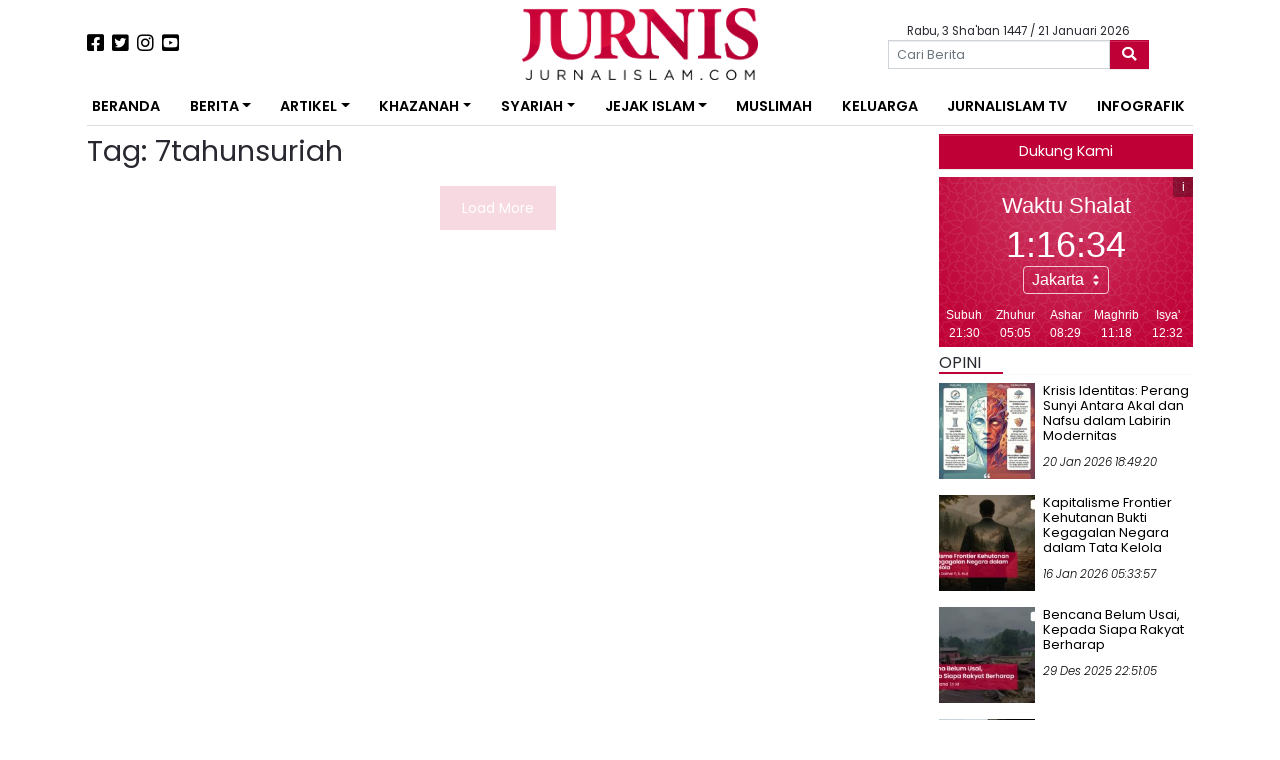

--- FILE ---
content_type: text/html; charset=UTF-8
request_url: https://jurnalislam.com/tag/7tahunsuriah/
body_size: 19619
content:
<!doctype html>
<html lang="id">
<head>
	<!-- Google tag (gtag.js) -->
	<script async src="https://www.googletagmanager.com/gtag/js?id=G-QHQC717KJL"></script>
	<script>
	  window.dataLayer = window.dataLayer || [];
	  function gtag(){dataLayer.push(arguments);}
	  gtag('js', new Date());

	  gtag('config', 'G-QHQC717KJL');
	</script>
    <meta charset="UTF-8">
    <meta name="viewport" content="width=device-width, initial-scale=1">
    <link rel="profile" href="https://gmpg.org/xfn/11">

    <meta name='robots' content='index, follow, max-image-preview:large, max-snippet:-1, max-video-preview:-1' />

	<!-- This site is optimized with the Yoast SEO plugin v26.6 - https://yoast.com/wordpress/plugins/seo/ -->
	<title>7tahunsuriah - Jurnal Islam</title>
	<meta name="description" content="Jurnal Islam - 7tahunsuriah" />
	<link rel="canonical" href="https://jurnalislam.com/tag/7tahunsuriah/" />
	<meta property="og:locale" content="id_ID" />
	<meta property="og:type" content="article" />
	<meta property="og:title" content="7tahunsuriah - Jurnal Islam" />
	<meta property="og:description" content="Jurnal Islam - 7tahunsuriah" />
	<meta property="og:url" content="https://jurnalislam.com/tag/7tahunsuriah/" />
	<meta property="og:site_name" content="Jurnal Islam" />
	<meta name="twitter:card" content="summary_large_image" />
	<meta name="twitter:site" content="@jurniscom" />
	<script type="application/ld+json" class="yoast-schema-graph">{"@context":"https://schema.org","@graph":[{"@type":"CollectionPage","@id":"https://jurnalislam.com/tag/7tahunsuriah/","url":"https://jurnalislam.com/tag/7tahunsuriah/","name":"7tahunsuriah - Jurnal Islam","isPartOf":{"@id":"https://jurnalislam.com/#website"},"primaryImageOfPage":{"@id":"https://jurnalislam.com/tag/7tahunsuriah/#primaryimage"},"image":{"@id":"https://jurnalislam.com/tag/7tahunsuriah/#primaryimage"},"thumbnailUrl":"https://jurnalislam.com/wp-content/uploads/2018/04/jurnalislam.com-20180408-091433-fahri-hamzah.jpg","description":"Jurnal Islam - 7tahunsuriah","breadcrumb":{"@id":"https://jurnalislam.com/tag/7tahunsuriah/#breadcrumb"},"inLanguage":"id"},{"@type":"ImageObject","inLanguage":"id","@id":"https://jurnalislam.com/tag/7tahunsuriah/#primaryimage","url":"https://jurnalislam.com/wp-content/uploads/2018/04/jurnalislam.com-20180408-091433-fahri-hamzah.jpg","contentUrl":"https://jurnalislam.com/wp-content/uploads/2018/04/jurnalislam.com-20180408-091433-fahri-hamzah.jpg","width":700,"height":393,"caption":"Wakil ketua DPR RI, Fahri Hamzah"},{"@type":"BreadcrumbList","@id":"https://jurnalislam.com/tag/7tahunsuriah/#breadcrumb","itemListElement":[{"@type":"ListItem","position":1,"name":"Beranda","item":"https://jurnalislam.com/"},{"@type":"ListItem","position":2,"name":"7tahunsuriah"}]},{"@type":"WebSite","@id":"https://jurnalislam.com/#website","url":"https://jurnalislam.com/","name":"Jurnal Islam","description":"Menyongsong Fajar Kejayaan Islam","publisher":{"@id":"https://jurnalislam.com/#organization"},"potentialAction":[{"@type":"SearchAction","target":{"@type":"EntryPoint","urlTemplate":"https://jurnalislam.com/?s={search_term_string}"},"query-input":{"@type":"PropertyValueSpecification","valueRequired":true,"valueName":"search_term_string"}}],"inLanguage":"id"},{"@type":"Organization","@id":"https://jurnalislam.com/#organization","name":"Jurnal Islam","url":"https://jurnalislam.com/","logo":{"@type":"ImageObject","inLanguage":"id","@id":"https://jurnalislam.com/#/schema/logo/image/","url":"https://jurnalislam.com/wp-content/uploads/2017/06/jurnalislam.com-20170614-084741-1549270_1511638919125220_8397321750532984400_n.png","contentUrl":"https://jurnalislam.com/wp-content/uploads/2017/06/jurnalislam.com-20170614-084741-1549270_1511638919125220_8397321750532984400_n.png","width":626,"height":625,"caption":"Jurnal Islam"},"image":{"@id":"https://jurnalislam.com/#/schema/logo/image/"},"sameAs":["https://www.facebook.com/jurnalislam/","https://x.com/jurniscom"]}]}</script>
	<!-- / Yoast SEO plugin. -->


<link rel='dns-prefetch' href='//static.addtoany.com' />
<link rel='dns-prefetch' href='//cdnjs.cloudflare.com' />
<link rel='dns-prefetch' href='//pagead2.googlesyndication.com' />
<link rel='dns-prefetch' href='//fonts.googleapis.com' />
<link rel="alternate" type="application/rss+xml" title="Jurnal Islam &raquo; Feed" href="https://jurnalislam.com/feed/" />
<link rel="alternate" type="application/rss+xml" title="Jurnal Islam &raquo; Umpan Komentar" href="https://jurnalislam.com/comments/feed/" />
<script type="text/javascript" id="wpp-js" src="https://jurnalislam.com/wp-content/plugins/wordpress-popular-posts/assets/js/wpp.min.js?ver=7.3.6" data-sampling="0" data-sampling-rate="100" data-api-url="https://jurnalislam.com/wp-json/wordpress-popular-posts" data-post-id="0" data-token="ea4aa96e4a" data-lang="0" data-debug="0"></script>
<link rel="alternate" type="application/rss+xml" title="Jurnal Islam &raquo; 7tahunsuriah Umpan Tag" href="https://jurnalislam.com/tag/7tahunsuriah/feed/" />
<style id='wp-img-auto-sizes-contain-inline-css' type='text/css'>
img:is([sizes=auto i],[sizes^="auto," i]){contain-intrinsic-size:3000px 1500px}
/*# sourceURL=wp-img-auto-sizes-contain-inline-css */
</style>

<style id='wp-emoji-styles-inline-css' type='text/css'>

	img.wp-smiley, img.emoji {
		display: inline !important;
		border: none !important;
		box-shadow: none !important;
		height: 1em !important;
		width: 1em !important;
		margin: 0 0.07em !important;
		vertical-align: -0.1em !important;
		background: none !important;
		padding: 0 !important;
	}
/*# sourceURL=wp-emoji-styles-inline-css */
</style>
<link rel='stylesheet' id='wp-block-library-css' href='https://jurnalislam.com/wp-includes/css/dist/block-library/style.min.css?ver=6.9' type='text/css' media='all' />
<style id='wp-block-paragraph-inline-css' type='text/css'>
.is-small-text{font-size:.875em}.is-regular-text{font-size:1em}.is-large-text{font-size:2.25em}.is-larger-text{font-size:3em}.has-drop-cap:not(:focus):first-letter{float:left;font-size:8.4em;font-style:normal;font-weight:100;line-height:.68;margin:.05em .1em 0 0;text-transform:uppercase}body.rtl .has-drop-cap:not(:focus):first-letter{float:none;margin-left:.1em}p.has-drop-cap.has-background{overflow:hidden}:root :where(p.has-background){padding:1.25em 2.375em}:where(p.has-text-color:not(.has-link-color)) a{color:inherit}p.has-text-align-left[style*="writing-mode:vertical-lr"],p.has-text-align-right[style*="writing-mode:vertical-rl"]{rotate:180deg}
/*# sourceURL=https://jurnalislam.com/wp-includes/blocks/paragraph/style.min.css */
</style>
<style id='global-styles-inline-css' type='text/css'>
:root{--wp--preset--aspect-ratio--square: 1;--wp--preset--aspect-ratio--4-3: 4/3;--wp--preset--aspect-ratio--3-4: 3/4;--wp--preset--aspect-ratio--3-2: 3/2;--wp--preset--aspect-ratio--2-3: 2/3;--wp--preset--aspect-ratio--16-9: 16/9;--wp--preset--aspect-ratio--9-16: 9/16;--wp--preset--color--black: #000000;--wp--preset--color--cyan-bluish-gray: #abb8c3;--wp--preset--color--white: #ffffff;--wp--preset--color--pale-pink: #f78da7;--wp--preset--color--vivid-red: #cf2e2e;--wp--preset--color--luminous-vivid-orange: #ff6900;--wp--preset--color--luminous-vivid-amber: #fcb900;--wp--preset--color--light-green-cyan: #7bdcb5;--wp--preset--color--vivid-green-cyan: #00d084;--wp--preset--color--pale-cyan-blue: #8ed1fc;--wp--preset--color--vivid-cyan-blue: #0693e3;--wp--preset--color--vivid-purple: #9b51e0;--wp--preset--gradient--vivid-cyan-blue-to-vivid-purple: linear-gradient(135deg,rgb(6,147,227) 0%,rgb(155,81,224) 100%);--wp--preset--gradient--light-green-cyan-to-vivid-green-cyan: linear-gradient(135deg,rgb(122,220,180) 0%,rgb(0,208,130) 100%);--wp--preset--gradient--luminous-vivid-amber-to-luminous-vivid-orange: linear-gradient(135deg,rgb(252,185,0) 0%,rgb(255,105,0) 100%);--wp--preset--gradient--luminous-vivid-orange-to-vivid-red: linear-gradient(135deg,rgb(255,105,0) 0%,rgb(207,46,46) 100%);--wp--preset--gradient--very-light-gray-to-cyan-bluish-gray: linear-gradient(135deg,rgb(238,238,238) 0%,rgb(169,184,195) 100%);--wp--preset--gradient--cool-to-warm-spectrum: linear-gradient(135deg,rgb(74,234,220) 0%,rgb(151,120,209) 20%,rgb(207,42,186) 40%,rgb(238,44,130) 60%,rgb(251,105,98) 80%,rgb(254,248,76) 100%);--wp--preset--gradient--blush-light-purple: linear-gradient(135deg,rgb(255,206,236) 0%,rgb(152,150,240) 100%);--wp--preset--gradient--blush-bordeaux: linear-gradient(135deg,rgb(254,205,165) 0%,rgb(254,45,45) 50%,rgb(107,0,62) 100%);--wp--preset--gradient--luminous-dusk: linear-gradient(135deg,rgb(255,203,112) 0%,rgb(199,81,192) 50%,rgb(65,88,208) 100%);--wp--preset--gradient--pale-ocean: linear-gradient(135deg,rgb(255,245,203) 0%,rgb(182,227,212) 50%,rgb(51,167,181) 100%);--wp--preset--gradient--electric-grass: linear-gradient(135deg,rgb(202,248,128) 0%,rgb(113,206,126) 100%);--wp--preset--gradient--midnight: linear-gradient(135deg,rgb(2,3,129) 0%,rgb(40,116,252) 100%);--wp--preset--font-size--small: 13px;--wp--preset--font-size--medium: 20px;--wp--preset--font-size--large: 36px;--wp--preset--font-size--x-large: 42px;--wp--preset--spacing--20: 0.44rem;--wp--preset--spacing--30: 0.67rem;--wp--preset--spacing--40: 1rem;--wp--preset--spacing--50: 1.5rem;--wp--preset--spacing--60: 2.25rem;--wp--preset--spacing--70: 3.38rem;--wp--preset--spacing--80: 5.06rem;--wp--preset--shadow--natural: 6px 6px 9px rgba(0, 0, 0, 0.2);--wp--preset--shadow--deep: 12px 12px 50px rgba(0, 0, 0, 0.4);--wp--preset--shadow--sharp: 6px 6px 0px rgba(0, 0, 0, 0.2);--wp--preset--shadow--outlined: 6px 6px 0px -3px rgb(255, 255, 255), 6px 6px rgb(0, 0, 0);--wp--preset--shadow--crisp: 6px 6px 0px rgb(0, 0, 0);}:where(.is-layout-flex){gap: 0.5em;}:where(.is-layout-grid){gap: 0.5em;}body .is-layout-flex{display: flex;}.is-layout-flex{flex-wrap: wrap;align-items: center;}.is-layout-flex > :is(*, div){margin: 0;}body .is-layout-grid{display: grid;}.is-layout-grid > :is(*, div){margin: 0;}:where(.wp-block-columns.is-layout-flex){gap: 2em;}:where(.wp-block-columns.is-layout-grid){gap: 2em;}:where(.wp-block-post-template.is-layout-flex){gap: 1.25em;}:where(.wp-block-post-template.is-layout-grid){gap: 1.25em;}.has-black-color{color: var(--wp--preset--color--black) !important;}.has-cyan-bluish-gray-color{color: var(--wp--preset--color--cyan-bluish-gray) !important;}.has-white-color{color: var(--wp--preset--color--white) !important;}.has-pale-pink-color{color: var(--wp--preset--color--pale-pink) !important;}.has-vivid-red-color{color: var(--wp--preset--color--vivid-red) !important;}.has-luminous-vivid-orange-color{color: var(--wp--preset--color--luminous-vivid-orange) !important;}.has-luminous-vivid-amber-color{color: var(--wp--preset--color--luminous-vivid-amber) !important;}.has-light-green-cyan-color{color: var(--wp--preset--color--light-green-cyan) !important;}.has-vivid-green-cyan-color{color: var(--wp--preset--color--vivid-green-cyan) !important;}.has-pale-cyan-blue-color{color: var(--wp--preset--color--pale-cyan-blue) !important;}.has-vivid-cyan-blue-color{color: var(--wp--preset--color--vivid-cyan-blue) !important;}.has-vivid-purple-color{color: var(--wp--preset--color--vivid-purple) !important;}.has-black-background-color{background-color: var(--wp--preset--color--black) !important;}.has-cyan-bluish-gray-background-color{background-color: var(--wp--preset--color--cyan-bluish-gray) !important;}.has-white-background-color{background-color: var(--wp--preset--color--white) !important;}.has-pale-pink-background-color{background-color: var(--wp--preset--color--pale-pink) !important;}.has-vivid-red-background-color{background-color: var(--wp--preset--color--vivid-red) !important;}.has-luminous-vivid-orange-background-color{background-color: var(--wp--preset--color--luminous-vivid-orange) !important;}.has-luminous-vivid-amber-background-color{background-color: var(--wp--preset--color--luminous-vivid-amber) !important;}.has-light-green-cyan-background-color{background-color: var(--wp--preset--color--light-green-cyan) !important;}.has-vivid-green-cyan-background-color{background-color: var(--wp--preset--color--vivid-green-cyan) !important;}.has-pale-cyan-blue-background-color{background-color: var(--wp--preset--color--pale-cyan-blue) !important;}.has-vivid-cyan-blue-background-color{background-color: var(--wp--preset--color--vivid-cyan-blue) !important;}.has-vivid-purple-background-color{background-color: var(--wp--preset--color--vivid-purple) !important;}.has-black-border-color{border-color: var(--wp--preset--color--black) !important;}.has-cyan-bluish-gray-border-color{border-color: var(--wp--preset--color--cyan-bluish-gray) !important;}.has-white-border-color{border-color: var(--wp--preset--color--white) !important;}.has-pale-pink-border-color{border-color: var(--wp--preset--color--pale-pink) !important;}.has-vivid-red-border-color{border-color: var(--wp--preset--color--vivid-red) !important;}.has-luminous-vivid-orange-border-color{border-color: var(--wp--preset--color--luminous-vivid-orange) !important;}.has-luminous-vivid-amber-border-color{border-color: var(--wp--preset--color--luminous-vivid-amber) !important;}.has-light-green-cyan-border-color{border-color: var(--wp--preset--color--light-green-cyan) !important;}.has-vivid-green-cyan-border-color{border-color: var(--wp--preset--color--vivid-green-cyan) !important;}.has-pale-cyan-blue-border-color{border-color: var(--wp--preset--color--pale-cyan-blue) !important;}.has-vivid-cyan-blue-border-color{border-color: var(--wp--preset--color--vivid-cyan-blue) !important;}.has-vivid-purple-border-color{border-color: var(--wp--preset--color--vivid-purple) !important;}.has-vivid-cyan-blue-to-vivid-purple-gradient-background{background: var(--wp--preset--gradient--vivid-cyan-blue-to-vivid-purple) !important;}.has-light-green-cyan-to-vivid-green-cyan-gradient-background{background: var(--wp--preset--gradient--light-green-cyan-to-vivid-green-cyan) !important;}.has-luminous-vivid-amber-to-luminous-vivid-orange-gradient-background{background: var(--wp--preset--gradient--luminous-vivid-amber-to-luminous-vivid-orange) !important;}.has-luminous-vivid-orange-to-vivid-red-gradient-background{background: var(--wp--preset--gradient--luminous-vivid-orange-to-vivid-red) !important;}.has-very-light-gray-to-cyan-bluish-gray-gradient-background{background: var(--wp--preset--gradient--very-light-gray-to-cyan-bluish-gray) !important;}.has-cool-to-warm-spectrum-gradient-background{background: var(--wp--preset--gradient--cool-to-warm-spectrum) !important;}.has-blush-light-purple-gradient-background{background: var(--wp--preset--gradient--blush-light-purple) !important;}.has-blush-bordeaux-gradient-background{background: var(--wp--preset--gradient--blush-bordeaux) !important;}.has-luminous-dusk-gradient-background{background: var(--wp--preset--gradient--luminous-dusk) !important;}.has-pale-ocean-gradient-background{background: var(--wp--preset--gradient--pale-ocean) !important;}.has-electric-grass-gradient-background{background: var(--wp--preset--gradient--electric-grass) !important;}.has-midnight-gradient-background{background: var(--wp--preset--gradient--midnight) !important;}.has-small-font-size{font-size: var(--wp--preset--font-size--small) !important;}.has-medium-font-size{font-size: var(--wp--preset--font-size--medium) !important;}.has-large-font-size{font-size: var(--wp--preset--font-size--large) !important;}.has-x-large-font-size{font-size: var(--wp--preset--font-size--x-large) !important;}
/*# sourceURL=global-styles-inline-css */
</style>

<style id='classic-theme-styles-inline-css' type='text/css'>
/*! This file is auto-generated */
.wp-block-button__link{color:#fff;background-color:#32373c;border-radius:9999px;box-shadow:none;text-decoration:none;padding:calc(.667em + 2px) calc(1.333em + 2px);font-size:1.125em}.wp-block-file__button{background:#32373c;color:#fff;text-decoration:none}
/*# sourceURL=/wp-includes/css/classic-themes.min.css */
</style>
<link rel='stylesheet' id='crp-style-text-only-css' href='https://jurnalislam.com/wp-content/plugins/contextual-related-posts/css/text-only.min.css?ver=4.1.0' type='text/css' media='all' />
<link rel='stylesheet' id='wordpress-popular-posts-css-css' href='https://jurnalislam.com/wp-content/plugins/wordpress-popular-posts/assets/css/wpp.css?ver=7.3.6' type='text/css' media='all' />
<link rel='stylesheet' id='neo-jurnalislam-style-css' href='https://jurnalislam.com/wp-content/themes/neo-jurnalislam/style.css?ver=6.9' type='text/css' media='all' />
<link rel='stylesheet' id='neo-jurnalislam-poppins-fonts-css' href='https://fonts.googleapis.com/css?family=Poppins%3A300%2C300i%2C400%2C600&#038;display=swap&#038;ver=1768958181' type='text/css' media='all' />
<link rel='stylesheet' id='neo-jurnalislam-raleway-fonts-css' href='https://fonts.googleapis.com/css?family=Raleway%3A300%2C300i%2C400%2C600&#038;display=swap&#038;ver=1768958181' type='text/css' media='all' />
<link rel='stylesheet' id='neo-jurnalislam-fontawesome-css' href='https://jurnalislam.com/wp-content/themes/neo-jurnalislam/vendor/fontawesome/css/all.min.css?ver=1768958181' type='text/css' media='all' />
<link rel='stylesheet' id='jurnalislam-slick-css-css' href='https://jurnalislam.com/wp-content/themes/neo-jurnalislam/vendor/slick/slick.css?ver=1768958181' type='text/css' media='all' />
<link rel='stylesheet' id='jurnalislam-slick-theme-css' href='https://jurnalislam.com/wp-content/themes/neo-jurnalislam/vendor/slick/slick-theme.css?ver=1768958181' type='text/css' media='all' />
<link rel='stylesheet' id='addtoany-css' href='https://jurnalislam.com/wp-content/plugins/add-to-any/addtoany.min.css?ver=1.16' type='text/css' media='all' />
<script type="text/javascript" id="addtoany-core-js-before">
/* <![CDATA[ */
window.a2a_config=window.a2a_config||{};a2a_config.callbacks=[];a2a_config.overlays=[];a2a_config.templates={};a2a_localize = {
	Share: "Share",
	Save: "Save",
	Subscribe: "Subscribe",
	Email: "Email",
	Bookmark: "Bookmark",
	ShowAll: "Show all",
	ShowLess: "Show less",
	FindServices: "Find service(s)",
	FindAnyServiceToAddTo: "Instantly find any service to add to",
	PoweredBy: "Powered by",
	ShareViaEmail: "Share via email",
	SubscribeViaEmail: "Subscribe via email",
	BookmarkInYourBrowser: "Bookmark in your browser",
	BookmarkInstructions: "Press Ctrl+D or \u2318+D to bookmark this page",
	AddToYourFavorites: "Add to your favorites",
	SendFromWebOrProgram: "Send from any email address or email program",
	EmailProgram: "Email program",
	More: "More&#8230;",
	ThanksForSharing: "Thanks for sharing!",
	ThanksForFollowing: "Thanks for following!"
};


//# sourceURL=addtoany-core-js-before
/* ]]> */
</script>
<script type="text/javascript" defer src="https://static.addtoany.com/menu/page.js" id="addtoany-core-js"></script>
<script type="text/javascript" src="https://jurnalislam.com/wp-includes/js/jquery/jquery.min.js?ver=3.7.1" id="jquery-core-js"></script>
<script type="text/javascript" src="https://jurnalislam.com/wp-includes/js/jquery/jquery-migrate.min.js?ver=3.4.1" id="jquery-migrate-js"></script>
<script type="text/javascript" defer src="https://jurnalislam.com/wp-content/plugins/add-to-any/addtoany.min.js?ver=1.1" id="addtoany-jquery-js"></script>
<script type="text/javascript" id="image-watermark-no-right-click-js-before">
/* <![CDATA[ */
var iwArgsNoRightClick = {"rightclick":"N","draganddrop":"N","devtools":"Y","enableToast":"Y","toastMessage":"This content is protected"};

//# sourceURL=image-watermark-no-right-click-js-before
/* ]]> */
</script>
<script type="text/javascript" src="https://jurnalislam.com/wp-content/plugins/image-watermark/js/no-right-click.js?ver=2.0.2" id="image-watermark-no-right-click-js"></script>
<script type="text/javascript" src="https://pagead2.googlesyndication.com/pagead/js/adsbygoogle.js?ver=1768958181" id="jurnalislam-google-ads-js"></script>
<link rel="https://api.w.org/" href="https://jurnalislam.com/wp-json/" /><link rel="alternate" title="JSON" type="application/json" href="https://jurnalislam.com/wp-json/wp/v2/tags/8732" /><link rel="EditURI" type="application/rsd+xml" title="RSD" href="https://jurnalislam.com/xmlrpc.php?rsd" />
<meta name="generator" content="WordPress 6.9" />
            <style id="wpp-loading-animation-styles">@-webkit-keyframes bgslide{from{background-position-x:0}to{background-position-x:-200%}}@keyframes bgslide{from{background-position-x:0}to{background-position-x:-200%}}.wpp-widget-block-placeholder,.wpp-shortcode-placeholder{margin:0 auto;width:60px;height:3px;background:#dd3737;background:linear-gradient(90deg,#dd3737 0%,#571313 10%,#dd3737 100%);background-size:200% auto;border-radius:3px;-webkit-animation:bgslide 1s infinite linear;animation:bgslide 1s infinite linear}</style>
            <link rel="icon" href="https://jurnalislam.com/wp-content/uploads/2018/08/cropped-jurnalislam.com-20180802-085112-jurnis_ico-96x96.png" sizes="32x32" />
<link rel="icon" href="https://jurnalislam.com/wp-content/uploads/2018/08/cropped-jurnalislam.com-20180802-085112-jurnis_ico-300x300.png" sizes="192x192" />
<link rel="apple-touch-icon" href="https://jurnalislam.com/wp-content/uploads/2018/08/cropped-jurnalislam.com-20180802-085112-jurnis_ico-300x300.png" />
<meta name="msapplication-TileImage" content="https://jurnalislam.com/wp-content/uploads/2018/08/cropped-jurnalislam.com-20180802-085112-jurnis_ico-300x300.png" />
		<style type="text/css" id="wp-custom-css">
			.entry-content h3 {
    font-size: 1.5rem !important;
}
.alm-listing .alm-paging-content>li.alm-item, .alm-listing .alm-reveal>li.alm-item, .alm-listing>li.alm-item {
    padding: 0 0 40px 110px !important;
}		</style>
			<style>
        @media (max-width: 783px) {
			.alm-reveal > .media > .media-body > .cat-links {
				display: none;
			}
        }
	</style>
</head>

<body class="archive tag tag-7tahunsuriah tag-8732 wp-custom-logo wp-theme-neo-jurnalislam hfeed">
<div id="page" class="site">

    <header id="masthead" class="site-header">
        <div class="container">
            <div class="row my-2">
                <div class="col-lg-4 my-2 d-flex justify-content-center justify-content-lg-start align-items-center order-2 order-lg-1">
                    <a href="https://www.facebook.com/jurnalislam/"><i class="fab fa-facebook-square fa-lg mr-2"></i></a>
                    <a href="https://twitter.com/jurniscom"><i class="fab fa-twitter-square fa-lg mr-2"></i></a>
                    <a href="https://www.instagram.com/jurniscom/"><i class="fab fa-instagram fa-lg mr-2"></i></a>
                    <a href="https://www.youtube.com/jurnistv/"><i class="fab fa-youtube-square fa-lg"></i></a>
                </div>
                <div class="col-lg-4 site-branding text-center order-1 order-lg-2">
                                        <a href="https://jurnalislam.com/">
                        <img src="https://jurnalislam.com/wp-content/uploads/2019/10/cropped-4-4.png" alt="" class="img-fluid" style="height: 72px !important;">
                    </a>
                </div>
                <div class="col-lg-4 d-flex flex-column justify-content-center align-items-center order-3">
                        <div class="tanggal-hari-ini mt-1">Rabu, 3 Sha'ban 1447                            / 21 Januari 2026</div>
                    <form role="search" method="get" class="search-form w-75" action="https://jurnalislam.com/">
	<div class="form-group mb-0">
		<div class="input-group">
			<span class="screen-reader-text d-none">Search for:</span>
			<input type="search" class="search-field form-control form-control-sm" placeholder="Cari Berita" value="" name="s">
			<button class="btn btn-danger search-submit input-group-append" type="submit">
                <i class="fas fa-search"></i>
			</button>
		</div>
	</div>
</form>                </div>
            </div>
        </div>

        <div class="container my-2">
            <nav id="navbar" class="navbar navbar-expand-lg" data-toggle="sticky-onscroll">


                <button class="navbar-toggler" type="button" data-toggle="collapse" data-target="#navbarNavDropdown"
                        aria-controls="navbarNavDropdown" aria-expanded="false"
                        aria-label="Toggle navigation">
                    <!--					<span class="navbar-toggler-icon"></span>-->
                    <i class="fas fa-bars"></i>
                </button>

                <!-- The WordPress Menu goes here -->
                <div id="navbarNavDropdown" class="collapse navbar-collapse"><ul id="primary-menu" class="navbar-nav w-100 d-flex justify-content-between"><li id="menu-item-29776" class="menu-item menu-item-type-custom menu-item-object-custom menu-item-29776 nav-item"><a href="/" class="nav-link">Beranda</a></li>
<li id="menu-item-9928" class="menu-item menu-item-type-custom menu-item-object-custom menu-item-has-children menu-item-9928 nav-item dropdown"><a href="#" class="nav-link dropdown-toggle" data-toggle="dropdown">Berita</a>
<div class="dropdown-menu">
<a href="https://jurnalislam.com/kategori/nasional/" class=" dropdown-item">Nasional</a><a href="https://jurnalislam.com/kategori/internasional/" class=" dropdown-item">Internasional</a><a href="https://jurnalislam.com/kategori/feature/" class=" dropdown-item">Feature</a></div>
</li>
<li id="menu-item-9929" class="menu-item menu-item-type-custom menu-item-object-custom menu-item-has-children menu-item-9929 nav-item dropdown"><a href="#" class="nav-link dropdown-toggle" data-toggle="dropdown">Artikel</a>
<div class="dropdown-menu">
<a href="https://jurnalislam.com/kategori/artikel/analisa/" class=" dropdown-item">Analisa</a><a href="https://jurnalislam.com/kategori/artikel/kolom/" class=" dropdown-item">Kolom</a><a href="https://jurnalislam.com/kategori/artikel/opini/" class=" dropdown-item">Opini</a></div>
</li>
<li id="menu-item-9930" class="menu-item menu-item-type-custom menu-item-object-custom menu-item-has-children menu-item-9930 nav-item dropdown"><a href="#" class="nav-link dropdown-toggle" data-toggle="dropdown">Khazanah</a>
<div class="dropdown-menu">
<a href="https://jurnalislam.com/kategori/khazanah/islamaster/" class=" dropdown-item">Islamaster</a><a href="https://jurnalislam.com/kategori/khazanah/islamophobia/" class=" dropdown-item">Islamophobia</a><a href="https://jurnalislam.com/kategori/khazanah/komunitas/" class=" dropdown-item">Komunitas</a><a href="https://jurnalislam.com/kategori/khazanah/muallaf/" class=" dropdown-item">Muallaf</a><a href="https://jurnalislam.com/kategori/khazanah/pesantren/" class=" dropdown-item">Pesantren</a><a href="https://jurnalislam.com/kategori/hikmah/" class=" dropdown-item">Hikmah</a></div>
</li>
<li id="menu-item-9932" class="menu-item menu-item-type-custom menu-item-object-custom menu-item-has-children menu-item-9932 nav-item dropdown"><a href="#" class="nav-link dropdown-toggle" data-toggle="dropdown">Syariah</a>
<div class="dropdown-menu">
<a href="https://jurnalislam.com/kategori/syari/aqidah/" class=" dropdown-item">Aqidah</a><a href="https://jurnalislam.com/kategori/syari/ekonomi/" class=" dropdown-item">Ekonomi</a><a href="https://jurnalislam.com/kategori/syari/fiqh/" class=" dropdown-item">Fiqh</a><a href="https://jurnalislam.com/kategori/syari/sirah/" class=" dropdown-item">Akhlaq</a><a href="https://jurnalislam.com/kategori/syari/siyasah/" class=" dropdown-item">Siyasah</a></div>
</li>
<li id="menu-item-9931" class="menu-item menu-item-type-custom menu-item-object-custom menu-item-has-children menu-item-9931 nav-item dropdown"><a href="#" class="nav-link dropdown-toggle" data-toggle="dropdown">Jejak Islam</a>
<div class="dropdown-menu">
<a href="http://jejakislam.net" class=" dropdown-item">Jejak Islam Bangsa</a><a href="https://jurnalislam.com/kategori/jejak-islam/" class=" dropdown-item">Jejak Islam Dunia</a></div>
</li>
<li id="menu-item-39" class="menu-item menu-item-type-taxonomy menu-item-object-category menu-item-39 nav-item"><a href="https://jurnalislam.com/kategori/muslimah/" class="nav-link">Muslimah</a></li>
<li id="menu-item-41" class="menu-item menu-item-type-taxonomy menu-item-object-category menu-item-41 nav-item"><a href="https://jurnalislam.com/kategori/keluarga/" class="nav-link">Keluarga</a></li>
<li id="menu-item-14215" class="menu-item menu-item-type-post_type menu-item-object-page menu-item-14215 nav-item"><a href="https://jurnalislam.com/jurnis-channel/" class="nav-link">Jurnalislam TV</a></li>
<li id="menu-item-9935" class="menu-item menu-item-type-taxonomy menu-item-object-category menu-item-9935 nav-item"><a href="https://jurnalislam.com/kategori/info-grafik/" class="nav-link">InfoGrafik</a></li>
</ul></div>
                <!--                <form class="form-inline my-2 my-lg-0">-->
                <!--                    <input class="form-control mr-sm-1" type="search" placeholder="Search" aria-label="Search">-->
                <!--                </form>-->

            </nav><!-- .site-navigation -->
        </div><!-- .container -->
    </header><!-- #masthead -->

    <div class="site-ads-side d-none d-lg-block">
        <div class="site-ads-side__left">
            <ins class="adsbygoogle"
				 style="display:inline-block;width:120px;height:500px"
				 data-ad-client="ca-pub-7551439301398076"
				 data-ad-slot="2862945218"></ins>
			<script>
				 (adsbygoogle = window.adsbygoogle || []).push({});
			</script>
        </div>
        <div class="site-ads-side__right">
            <ins class="adsbygoogle"
				 style="display:inline-block;width:120px;height:500px"
				 data-ad-client="ca-pub-7551439301398076"
				 data-ad-slot="2862945218"></ins>
			<script>
				 (adsbygoogle = window.adsbygoogle || []).push({});
			</script>
        </div>
    </div>
    <div id="content" class="site-content">
    <div id="primary" class="content-area container">
        <main id="main" class="site-main row">
            <div class="col-lg-9">
                
                    <header class="page-header">
                        <h1 class="page-title">Tag: <span>7tahunsuriah</span></h1>                    </header><!-- .page-header -->

                    <div id="ajax-load-more" class="ajax-load-more-wrap default"  data-alm-id="" data-canonical-url="https://jurnalislam.com/tag/7tahunsuriah/" data-slug="7tahunsuriah" data-post-id="8732"  data-localized="ajax_load_more_vars" data-alm-object="ajax_load_more"><style type="text/css">.alm-btn-wrap{display:block;margin:0 0 25px;padding:10px 0 0;position:relative;text-align:center}.alm-btn-wrap .alm-load-more-btn{appearance:none;background:#ed7070;border:none;border-radius:3px;box-shadow:0 1px 1px rgba(0,0,0,.05);color:#fff;cursor:pointer;display:inline-block;font-size:14px;font-weight:500;height:44px;line-height:1;margin:0;padding:0 22px;position:relative;text-align:center;text-decoration:none;transition:all .1s ease;user-select:none;width:auto}.alm-btn-wrap .alm-load-more-btn:focus,.alm-btn-wrap .alm-load-more-btn:hover{background:#cb5151;color:#fff;text-decoration:none}.alm-btn-wrap .alm-load-more-btn:active{background:#ed7070;box-shadow:inset 0 1px 2px rgba(0,0,0,.1),0 0 0 2px rgba(0,0,0,.05);text-decoration:none;transition:none}.alm-btn-wrap .alm-load-more-btn:before{background-color:rgba(0,0,0,0);background-image:url("data:image/svg+xml;charset=utf-8,%3Csvg xmlns='http://www.w3.org/2000/svg' xml:space='preserve' viewBox='0 0 2400 2400'%3E%3Cg fill='none' stroke='%237f8287' stroke-linecap='round' stroke-width='200'%3E%3Cpath d='M1200 600V100'/%3E%3Cpath d='M1200 2300v-500' opacity='.5'/%3E%3Cpath d='m900 680.4-250-433' opacity='.917'/%3E%3Cpath d='m1750 2152.6-250-433' opacity='.417'/%3E%3Cpath d='m680.4 900-433-250' opacity='.833'/%3E%3Cpath d='m2152.6 1750-433-250' opacity='.333'/%3E%3Cpath d='M600 1200H100' opacity='.75'/%3E%3Cpath d='M2300 1200h-500' opacity='.25'/%3E%3Cpath d='m680.4 1500-433 250' opacity='.667'/%3E%3Cpath d='m2152.6 650-433 250' opacity='.167'/%3E%3Cpath d='m900 1719.6-250 433' opacity='.583'/%3E%3Cpath d='m1750 247.4-250 433' opacity='.083'/%3E%3CanimateTransform attributeName='transform' attributeType='XML' begin='0s' calcMode='discrete' dur='0.83333s' keyTimes='0;0.08333;0.16667;0.25;0.33333;0.41667;0.5;0.58333;0.66667;0.75;0.83333;0.91667' repeatCount='indefinite' type='rotate' values='0 1199 1199;30 1199 1199;60 1199 1199;90 1199 1199;120 1199 1199;150 1199 1199;180 1199 1199;210 1199 1199;240 1199 1199;270 1199 1199;300 1199 1199;330 1199 1199'/%3E%3C/g%3E%3C/svg%3E");background-position:50%;background-repeat:no-repeat;background-size:24px 24px;border-radius:0;content:"";display:block;height:100%;left:0;opacity:0;overflow:hidden;position:absolute;top:0;transition:all .1s ease;visibility:hidden;width:100%;z-index:1}.alm-btn-wrap .alm-load-more-btn.loading{background-color:rgba(0,0,0,0)!important;border-color:rgba(0,0,0,0)!important;box-shadow:none!important;color:rgba(0,0,0,0)!important;cursor:wait;outline:none!important;text-decoration:none}.alm-btn-wrap .alm-load-more-btn.loading:before{opacity:1;visibility:visible}.alm-btn-wrap .alm-load-more-btn.done,.alm-btn-wrap .alm-load-more-btn:disabled{background-color:#ed7070;box-shadow:none!important;opacity:.15;outline:none!important;pointer-events:none}.alm-btn-wrap .alm-load-more-btn.done:before,.alm-btn-wrap .alm-load-more-btn:before,.alm-btn-wrap .alm-load-more-btn:disabled:before{opacity:0;visibility:hidden}.alm-btn-wrap .alm-load-more-btn.done{cursor:default}.alm-btn-wrap .alm-load-more-btn:after{display:none!important}.alm-btn-wrap .alm-elementor-link{display:block;font-size:13px;margin:0 0 15px}@media screen and (min-width:768px){.alm-btn-wrap .alm-elementor-link{left:0;margin:0;position:absolute;top:50%;transform:translateY(-50%)}}.ajax-load-more-wrap.blue .alm-load-more-btn{background-color:#0284c7}.ajax-load-more-wrap.blue .alm-load-more-btn.loading,.ajax-load-more-wrap.blue .alm-load-more-btn:focus,.ajax-load-more-wrap.blue .alm-load-more-btn:hover{background:#0369a1;color:#fff;text-decoration:none}.ajax-load-more-wrap.blue .alm-load-more-btn:active{background-color:#0284c7}.ajax-load-more-wrap.green .alm-load-more-btn{background-color:#059669}.ajax-load-more-wrap.green .alm-load-more-btn.loading,.ajax-load-more-wrap.green .alm-load-more-btn:focus,.ajax-load-more-wrap.green .alm-load-more-btn:hover{background:#047857;color:#fff;text-decoration:none}.ajax-load-more-wrap.green .alm-load-more-btn:active{background-color:#059669}.ajax-load-more-wrap.purple .alm-load-more-btn{background-color:#7e46e5}.ajax-load-more-wrap.purple .alm-load-more-btn.loading,.ajax-load-more-wrap.purple .alm-load-more-btn:focus,.ajax-load-more-wrap.purple .alm-load-more-btn:hover{background:#6e3dc8;color:#fff;text-decoration:none}.ajax-load-more-wrap.purple .alm-load-more-btn:active{background-color:#7e46e5}.ajax-load-more-wrap.grey .alm-load-more-btn{background-color:#7c8087}.ajax-load-more-wrap.grey .alm-load-more-btn.loading,.ajax-load-more-wrap.grey .alm-load-more-btn:focus,.ajax-load-more-wrap.grey .alm-load-more-btn:hover{background:#65686d;color:#fff;text-decoration:none}.ajax-load-more-wrap.grey .alm-load-more-btn:active{background-color:#7c8087}.ajax-load-more-wrap.dark .alm-load-more-btn{background-color:#3f3f46}.ajax-load-more-wrap.dark .alm-load-more-btn.loading,.ajax-load-more-wrap.dark .alm-load-more-btn:focus,.ajax-load-more-wrap.dark .alm-load-more-btn:hover{background:#18181b;color:#fff;text-decoration:none}.ajax-load-more-wrap.dark .alm-load-more-btn:active{background-color:#3f3f46}.ajax-load-more-wrap.is-outline .alm-load-more-btn.loading,.ajax-load-more-wrap.light-grey .alm-load-more-btn.loading,.ajax-load-more-wrap.white .alm-load-more-btn.loading,.ajax-load-more-wrap.white-inverse .alm-load-more-btn.loading{background-color:rgba(0,0,0,0)!important;border-color:rgba(0,0,0,0)!important;box-shadow:none!important;color:rgba(0,0,0,0)!important}.ajax-load-more-wrap.is-outline .alm-load-more-btn{background-color:#fff;border:1px solid hsla(0,78%,68%,.75);color:#ed7070}.ajax-load-more-wrap.is-outline .alm-load-more-btn.done,.ajax-load-more-wrap.is-outline .alm-load-more-btn:focus,.ajax-load-more-wrap.is-outline .alm-load-more-btn:hover{background-color:hsla(0,78%,68%,.05);border-color:#cb5151;color:#cb5151}.ajax-load-more-wrap.is-outline .alm-load-more-btn:active{background-color:hsla(0,78%,68%,.025);border-color:#ed7070}.ajax-load-more-wrap.white .alm-load-more-btn{background-color:#fff;border:1px solid #d6d9dd;color:#59595c}.ajax-load-more-wrap.white .alm-load-more-btn.done,.ajax-load-more-wrap.white .alm-load-more-btn:focus,.ajax-load-more-wrap.white .alm-load-more-btn:hover{background-color:#fff;border-color:#afb3b9;color:#303032}.ajax-load-more-wrap.white .alm-load-more-btn:active{background-color:#f9fafb;border-color:hsla(216,7%,71%,.65)}.ajax-load-more-wrap.light-grey .alm-load-more-btn{background-color:#f3f4f6;border:1px solid hsla(218,4%,51%,.25);color:#3f3f46}.ajax-load-more-wrap.light-grey .alm-load-more-btn.done,.ajax-load-more-wrap.light-grey .alm-load-more-btn:focus,.ajax-load-more-wrap.light-grey .alm-load-more-btn:hover{background-color:#f9fafb;border-color:hsla(218,4%,51%,.5);color:#18181b}.ajax-load-more-wrap.light-grey .alm-load-more-btn:active{border-color:hsla(218,4%,51%,.25)}.ajax-load-more-wrap.white-inverse .alm-load-more-btn{background-color:hsla(0,0%,100%,.3);border:none;box-shadow:none;color:#fff}.ajax-load-more-wrap.white-inverse .alm-load-more-btn:before{background-image:url("data:image/svg+xml;charset=utf-8,%3Csvg xmlns='http://www.w3.org/2000/svg' xml:space='preserve' viewBox='0 0 2400 2400'%3E%3Cg fill='none' stroke='%23f3f4f6' stroke-linecap='round' stroke-width='200'%3E%3Cpath d='M1200 600V100'/%3E%3Cpath d='M1200 2300v-500' opacity='.5'/%3E%3Cpath d='m900 680.4-250-433' opacity='.917'/%3E%3Cpath d='m1750 2152.6-250-433' opacity='.417'/%3E%3Cpath d='m680.4 900-433-250' opacity='.833'/%3E%3Cpath d='m2152.6 1750-433-250' opacity='.333'/%3E%3Cpath d='M600 1200H100' opacity='.75'/%3E%3Cpath d='M2300 1200h-500' opacity='.25'/%3E%3Cpath d='m680.4 1500-433 250' opacity='.667'/%3E%3Cpath d='m2152.6 650-433 250' opacity='.167'/%3E%3Cpath d='m900 1719.6-250 433' opacity='.583'/%3E%3Cpath d='m1750 247.4-250 433' opacity='.083'/%3E%3CanimateTransform attributeName='transform' attributeType='XML' begin='0s' calcMode='discrete' dur='0.83333s' keyTimes='0;0.08333;0.16667;0.25;0.33333;0.41667;0.5;0.58333;0.66667;0.75;0.83333;0.91667' repeatCount='indefinite' type='rotate' values='0 1199 1199;30 1199 1199;60 1199 1199;90 1199 1199;120 1199 1199;150 1199 1199;180 1199 1199;210 1199 1199;240 1199 1199;270 1199 1199;300 1199 1199;330 1199 1199'/%3E%3C/g%3E%3C/svg%3E")}.ajax-load-more-wrap.white-inverse .alm-load-more-btn.done,.ajax-load-more-wrap.white-inverse .alm-load-more-btn:focus,.ajax-load-more-wrap.white-inverse .alm-load-more-btn:hover{background-color:hsla(0,0%,100%,.925);color:#3f3f46}.ajax-load-more-wrap.white-inverse .alm-load-more-btn:active{background-color:hsla(0,0%,100%,.85);box-shadow:inset 0 1px 2px rgba(0,0,0,.1)}.ajax-load-more-wrap.infinite>.alm-btn-wrap .alm-load-more-btn{background:none!important;border:none!important;box-shadow:none!important;cursor:default!important;opacity:0;outline:none!important;overflow:hidden;padding:0;text-indent:-9999px;width:100%}.ajax-load-more-wrap.infinite>.alm-btn-wrap .alm-load-more-btn:before{background-size:28px 28px}.ajax-load-more-wrap.infinite>.alm-btn-wrap .alm-load-more-btn:active,.ajax-load-more-wrap.infinite>.alm-btn-wrap .alm-load-more-btn:focus{outline:none}.ajax-load-more-wrap.infinite>.alm-btn-wrap .alm-load-more-btn.done{opacity:0}.ajax-load-more-wrap.infinite>.alm-btn-wrap .alm-load-more-btn.loading{opacity:1;padding:0}.ajax-load-more-wrap.infinite.classic>.alm-btn-wrap .alm-load-more-btn:before{background-image:url("data:image/svg+xml;charset=utf-8,%3Csvg xmlns='http://www.w3.org/2000/svg' xml:space='preserve' viewBox='0 0 2400 2400'%3E%3Cg fill='none' stroke='%237f8287' stroke-linecap='round' stroke-width='200'%3E%3Cpath d='M1200 600V100'/%3E%3Cpath d='M1200 2300v-500' opacity='.5'/%3E%3Cpath d='m900 680.4-250-433' opacity='.917'/%3E%3Cpath d='m1750 2152.6-250-433' opacity='.417'/%3E%3Cpath d='m680.4 900-433-250' opacity='.833'/%3E%3Cpath d='m2152.6 1750-433-250' opacity='.333'/%3E%3Cpath d='M600 1200H100' opacity='.75'/%3E%3Cpath d='M2300 1200h-500' opacity='.25'/%3E%3Cpath d='m680.4 1500-433 250' opacity='.667'/%3E%3Cpath d='m2152.6 650-433 250' opacity='.167'/%3E%3Cpath d='m900 1719.6-250 433' opacity='.583'/%3E%3Cpath d='m1750 247.4-250 433' opacity='.083'/%3E%3CanimateTransform attributeName='transform' attributeType='XML' begin='0s' calcMode='discrete' dur='0.83333s' keyTimes='0;0.08333;0.16667;0.25;0.33333;0.41667;0.5;0.58333;0.66667;0.75;0.83333;0.91667' repeatCount='indefinite' type='rotate' values='0 1199 1199;30 1199 1199;60 1199 1199;90 1199 1199;120 1199 1199;150 1199 1199;180 1199 1199;210 1199 1199;240 1199 1199;270 1199 1199;300 1199 1199;330 1199 1199'/%3E%3C/g%3E%3C/svg%3E")}.ajax-load-more-wrap.infinite.circle-spinner>.alm-btn-wrap .alm-load-more-btn:before{background-image:url("data:image/svg+xml;charset=utf-8,%3Csvg xmlns='http://www.w3.org/2000/svg' fill='%237f8287' viewBox='0 0 24 24'%3E%3Cpath d='M12 1a11 11 0 1 0 11 11A11 11 0 0 0 12 1Zm0 19a8 8 0 1 1 8-8 8 8 0 0 1-8 8Z' opacity='.25'/%3E%3Cpath d='M10.14 1.16a11 11 0 0 0-9 8.92A1.59 1.59 0 0 0 2.46 12a1.52 1.52 0 0 0 1.65-1.3 8 8 0 0 1 6.66-6.61A1.42 1.42 0 0 0 12 2.69a1.57 1.57 0 0 0-1.86-1.53Z'%3E%3CanimateTransform attributeName='transform' dur='0.75s' repeatCount='indefinite' type='rotate' values='0 12 12;360 12 12'/%3E%3C/path%3E%3C/svg%3E")}.ajax-load-more-wrap.infinite.fading-circles>.alm-btn-wrap .alm-load-more-btn:before,.ajax-load-more-wrap.infinite.fading-squares>.alm-btn-wrap .alm-load-more-btn:before,.ajax-load-more-wrap.infinite.ripples>.alm-btn-wrap .alm-load-more-btn:before{background-size:38px 38px}.ajax-load-more-wrap.infinite.fading-circles>.alm-btn-wrap .alm-load-more-btn:before{background-image:url("data:image/svg+xml;charset=utf-8,%3Csvg xmlns='http://www.w3.org/2000/svg' viewBox='0 0 200 200'%3E%3Ccircle cx='40' cy='100' r='15' fill='%237f8287' stroke='%237f8287' stroke-width='5'%3E%3Canimate attributeName='opacity' begin='-.4' calcMode='spline' dur='1.5' keySplines='.5 0 .5 1;.5 0 .5 1' repeatCount='indefinite' values='1;0;1;'/%3E%3C/circle%3E%3Ccircle cx='100' cy='100' r='15' fill='%237f8287' stroke='%237f8287' stroke-width='5'%3E%3Canimate attributeName='opacity' begin='-.2' calcMode='spline' dur='1.5' keySplines='.5 0 .5 1;.5 0 .5 1' repeatCount='indefinite' values='1;0;1;'/%3E%3C/circle%3E%3Ccircle cx='160' cy='100' r='15' fill='%237f8287' stroke='%237f8287' stroke-width='5'%3E%3Canimate attributeName='opacity' begin='0' calcMode='spline' dur='1.5' keySplines='.5 0 .5 1;.5 0 .5 1' repeatCount='indefinite' values='1;0;1;'/%3E%3C/circle%3E%3C/svg%3E")}.ajax-load-more-wrap.infinite.fading-squares>.alm-btn-wrap .alm-load-more-btn:before{background-image:url("data:image/svg+xml;charset=utf-8,%3Csvg xmlns='http://www.w3.org/2000/svg' viewBox='0 0 200 200'%3E%3Cpath fill='%237f8287' stroke='%237f8287' stroke-width='10' d='M25 85h30v30H25z'%3E%3Canimate attributeName='opacity' begin='-.4' calcMode='spline' dur='1.5' keySplines='.5 0 .5 1;.5 0 .5 1' repeatCount='indefinite' values='1;0.25;1;'/%3E%3C/path%3E%3Cpath fill='%237f8287' stroke='%237f8287' stroke-width='10' d='M85 85h30v30H85z'%3E%3Canimate attributeName='opacity' begin='-.2' calcMode='spline' dur='1.5' keySplines='.5 0 .5 1;.5 0 .5 1' repeatCount='indefinite' values='1;0.25;1;'/%3E%3C/path%3E%3Cpath fill='%237f8287' stroke='%237f8287' stroke-width='10' d='M145 85h30v30h-30z'%3E%3Canimate attributeName='opacity' begin='0' calcMode='spline' dur='1.5' keySplines='.5 0 .5 1;.5 0 .5 1' repeatCount='indefinite' values='1;0.25;1;'/%3E%3C/path%3E%3C/svg%3E")}.ajax-load-more-wrap.infinite.ripples>.alm-btn-wrap .alm-load-more-btn:before{background-image:url("data:image/svg+xml;charset=utf-8,%3Csvg xmlns='http://www.w3.org/2000/svg' viewBox='0 0 200 200'%3E%3Ccircle cx='100' cy='100' r='0' fill='none' stroke='%237f8287' stroke-width='.5'%3E%3Canimate attributeName='r' calcMode='spline' dur='1' keySplines='0 .2 .5 1' keyTimes='0;1' repeatCount='indefinite' values='1;80'/%3E%3Canimate attributeName='stroke-width' calcMode='spline' dur='1' keySplines='0 .2 .5 1' keyTimes='0;1' repeatCount='indefinite' values='0;25'/%3E%3Canimate attributeName='stroke-opacity' calcMode='spline' dur='1' keySplines='0 .2 .5 1' keyTimes='0;1' repeatCount='indefinite' values='1;0'/%3E%3C/circle%3E%3C/svg%3E")}.ajax-load-more-wrap.alm-horizontal .alm-btn-wrap{align-items:center;display:flex;margin:0;padding:0}.ajax-load-more-wrap.alm-horizontal .alm-btn-wrap button{margin:0}.ajax-load-more-wrap.alm-horizontal .alm-btn-wrap button.done{display:none}.alm-btn-wrap--prev{clear:both;display:flex;justify-content:center;margin:0;padding:0;width:100%}.alm-btn-wrap--prev:after{clear:both;content:"";display:table;height:0}.alm-btn-wrap--prev a.alm-load-more-btn--prev{align-items:center;display:inline-flex;font-size:14px;font-weight:500;line-height:1;margin:0 0 10px;min-height:20px;padding:5px;position:relative;text-decoration:none;transition:none}.alm-btn-wrap--prev a.alm-load-more-btn--prev:focus,.alm-btn-wrap--prev a.alm-load-more-btn--prev:hover{text-decoration:underline}.alm-btn-wrap--prev a.alm-load-more-btn--prev:before{background:url("data:image/svg+xml;charset=utf-8,%3Csvg xmlns='http://www.w3.org/2000/svg' xml:space='preserve' viewBox='0 0 2400 2400'%3E%3Cg fill='none' stroke='%237f8287' stroke-linecap='round' stroke-width='200'%3E%3Cpath d='M1200 600V100'/%3E%3Cpath d='M1200 2300v-500' opacity='.5'/%3E%3Cpath d='m900 680.4-250-433' opacity='.917'/%3E%3Cpath d='m1750 2152.6-250-433' opacity='.417'/%3E%3Cpath d='m680.4 900-433-250' opacity='.833'/%3E%3Cpath d='m2152.6 1750-433-250' opacity='.333'/%3E%3Cpath d='M600 1200H100' opacity='.75'/%3E%3Cpath d='M2300 1200h-500' opacity='.25'/%3E%3Cpath d='m680.4 1500-433 250' opacity='.667'/%3E%3Cpath d='m2152.6 650-433 250' opacity='.167'/%3E%3Cpath d='m900 1719.6-250 433' opacity='.583'/%3E%3Cpath d='m1750 247.4-250 433' opacity='.083'/%3E%3CanimateTransform attributeName='transform' attributeType='XML' begin='0s' calcMode='discrete' dur='0.83333s' keyTimes='0;0.08333;0.16667;0.25;0.33333;0.41667;0.5;0.58333;0.66667;0.75;0.83333;0.91667' repeatCount='indefinite' type='rotate' values='0 1199 1199;30 1199 1199;60 1199 1199;90 1199 1199;120 1199 1199;150 1199 1199;180 1199 1199;210 1199 1199;240 1199 1199;270 1199 1199;300 1199 1199;330 1199 1199'/%3E%3C/g%3E%3C/svg%3E") no-repeat 0/20px 20px;content:"";display:block;height:20px;left:50%;opacity:0;position:absolute;top:50%;transform:translate(-50%,-50%);transition:all 75ms ease;visibility:hidden;width:20px;z-index:1}.alm-btn-wrap--prev a.alm-load-more-btn--prev.loading,.alm-btn-wrap--prev a.alm-load-more-btn--prev.loading:focus{color:rgba(0,0,0,0)!important;cursor:wait;text-decoration:none}.alm-btn-wrap--prev a.alm-load-more-btn--prev.loading:before,.alm-btn-wrap--prev a.alm-load-more-btn--prev.loading:focus:before{opacity:1;visibility:visible}.alm-btn-wrap--prev a.alm-load-more-btn--prev.circle-spinner.loading:before{background-image:url("data:image/svg+xml;charset=utf-8,%3Csvg xmlns='http://www.w3.org/2000/svg' fill='%237f8287' viewBox='0 0 24 24'%3E%3Cpath d='M12 1a11 11 0 1 0 11 11A11 11 0 0 0 12 1Zm0 19a8 8 0 1 1 8-8 8 8 0 0 1-8 8Z' opacity='.25'/%3E%3Cpath d='M10.14 1.16a11 11 0 0 0-9 8.92A1.59 1.59 0 0 0 2.46 12a1.52 1.52 0 0 0 1.65-1.3 8 8 0 0 1 6.66-6.61A1.42 1.42 0 0 0 12 2.69a1.57 1.57 0 0 0-1.86-1.53Z'%3E%3CanimateTransform attributeName='transform' dur='0.75s' repeatCount='indefinite' type='rotate' values='0 12 12;360 12 12'/%3E%3C/path%3E%3C/svg%3E")}.alm-btn-wrap--prev a.alm-load-more-btn--prev.fading-circles.loading:before,.alm-btn-wrap--prev a.alm-load-more-btn--prev.fading-squares.loading:before{background-image:url("data:image/svg+xml;charset=utf-8,%3Csvg xmlns='http://www.w3.org/2000/svg' viewBox='0 0 200 200'%3E%3Ccircle cx='40' cy='100' r='15' fill='%237f8287' stroke='%237f8287' stroke-width='5'%3E%3Canimate attributeName='opacity' begin='-.4' calcMode='spline' dur='1.5' keySplines='.5 0 .5 1;.5 0 .5 1' repeatCount='indefinite' values='1;0;1;'/%3E%3C/circle%3E%3Ccircle cx='100' cy='100' r='15' fill='%237f8287' stroke='%237f8287' stroke-width='5'%3E%3Canimate attributeName='opacity' begin='-.2' calcMode='spline' dur='1.5' keySplines='.5 0 .5 1;.5 0 .5 1' repeatCount='indefinite' values='1;0;1;'/%3E%3C/circle%3E%3Ccircle cx='160' cy='100' r='15' fill='%237f8287' stroke='%237f8287' stroke-width='5'%3E%3Canimate attributeName='opacity' begin='0' calcMode='spline' dur='1.5' keySplines='.5 0 .5 1;.5 0 .5 1' repeatCount='indefinite' values='1;0;1;'/%3E%3C/circle%3E%3C/svg%3E")}.alm-btn-wrap--prev a.alm-load-more-btn--prev.ripples.loading:before{background-image:url("data:image/svg+xml;charset=utf-8,%3Csvg xmlns='http://www.w3.org/2000/svg' viewBox='0 0 200 200'%3E%3Ccircle cx='100' cy='100' r='0' fill='none' stroke='%237f8287' stroke-width='.5'%3E%3Canimate attributeName='r' calcMode='spline' dur='1' keySplines='0 .2 .5 1' keyTimes='0;1' repeatCount='indefinite' values='1;80'/%3E%3Canimate attributeName='stroke-width' calcMode='spline' dur='1' keySplines='0 .2 .5 1' keyTimes='0;1' repeatCount='indefinite' values='0;25'/%3E%3Canimate attributeName='stroke-opacity' calcMode='spline' dur='1' keySplines='0 .2 .5 1' keyTimes='0;1' repeatCount='indefinite' values='1;0'/%3E%3C/circle%3E%3C/svg%3E")}.alm-btn-wrap--prev a.alm-load-more-btn--prev button:not([disabled]),.alm-btn-wrap--prev a.alm-load-more-btn--prev:not(.disabled){cursor:pointer}.alm-btn-wrap--prev a.alm-load-more-btn--prev.done{display:none}.alm-listing,.alm-paging-content{outline:none}.alm-listing:after,.alm-paging-content:after{clear:both;content:"";display:table;height:0}.alm-listing{margin:0;padding:0}.alm-listing .alm-paging-content>li,.alm-listing>li{position:relative}.alm-listing .alm-paging-content>li.alm-item,.alm-listing>li.alm-item{background:none;list-style:none;margin:0 0 30px;padding:0 0 0 80px;position:relative}@media screen and (min-width:480px){.alm-listing .alm-paging-content>li.alm-item,.alm-listing>li.alm-item{padding:0 0 0 100px}}@media screen and (min-width:768px){.alm-listing .alm-paging-content>li.alm-item,.alm-listing>li.alm-item{padding:0 0 0 135px}}@media screen and (min-width:1024px){.alm-listing .alm-paging-content>li.alm-item,.alm-listing>li.alm-item{padding:0 0 0 160px}}.alm-listing .alm-paging-content>li.alm-item h3,.alm-listing>li.alm-item h3{margin:0}.alm-listing .alm-paging-content>li.alm-item p,.alm-listing>li.alm-item p{margin:10px 0 0}.alm-listing .alm-paging-content>li.alm-item p.entry-meta,.alm-listing>li.alm-item p.entry-meta{opacity:.75}.alm-listing .alm-paging-content>li.alm-item img,.alm-listing>li.alm-item img{border-radius:2px;left:0;max-width:65px;position:absolute;top:0}@media screen and (min-width:480px){.alm-listing .alm-paging-content>li.alm-item img,.alm-listing>li.alm-item img{max-width:85px}}@media screen and (min-width:768px){.alm-listing .alm-paging-content>li.alm-item img,.alm-listing>li.alm-item img{max-width:115px}}@media screen and (min-width:1024px){.alm-listing .alm-paging-content>li.alm-item img,.alm-listing>li.alm-item img{max-width:140px}}.alm-listing .alm-paging-content>li.no-img,.alm-listing>li.no-img{padding:0}.alm-listing.products li.product{padding-left:inherit}.alm-listing.products li.product img{border-radius:inherit;position:static}.alm-listing.stylefree .alm-paging-content>li,.alm-listing.stylefree>li{margin:inherit;padding:inherit}.alm-listing.stylefree .alm-paging-content>li img,.alm-listing.stylefree>li img{border-radius:inherit;margin:inherit;padding:inherit;position:static}.alm-listing.rtl .alm-paging-content>li{padding:0 170px 0 0;text-align:right}.alm-listing.rtl .alm-paging-content>li img{left:auto;right:0}.alm-listing.rtl.products li.product{padding-right:inherit}.alm-masonry{clear:both;display:block;overflow:hidden}.alm-placeholder{display:none;opacity:0;transition:opacity .2s ease}.ajax-load-more-wrap.alm-horizontal{display:flex;flex-wrap:nowrap;width:100%}.ajax-load-more-wrap.alm-horizontal .alm-listing{display:flex;flex-direction:row;flex-wrap:nowrap}.ajax-load-more-wrap.alm-horizontal .alm-listing>li.alm-item{background-color:#fff;border:1px solid #efefef;border-radius:4px;height:auto;margin:0 2px;padding:20px 20px 30px;text-align:center;width:300px}.ajax-load-more-wrap.alm-horizontal .alm-listing>li.alm-item img{border-radius:4px;box-shadow:0 2px 10px rgba(0,0,0,.075);margin:0 auto 15px;max-width:125px;position:static}.ajax-load-more-wrap.alm-horizontal .alm-listing:after{display:none}.alm-toc{display:flex;gap:5px;padding:10px 0;width:auto}.alm-toc button{background:#f3f4f6;border:1px solid hsla(218,4%,51%,.25);border-radius:3px;box-shadow:none;color:#3f3f46;cursor:pointer;font-size:14px;font-weight:500;height:auto;line-height:1;margin:0;outline:none;padding:8px 10px;transition:all .15s ease}.alm-toc button:focus,.alm-toc button:hover{border-color:hsla(218,4%,51%,.5);box-shadow:0 1px 3px rgba(0,0,0,.075);color:#3f3f46;text-decoration:none}.alm-toc button:focus{box-shadow:inset 0 1px 2px rgba(0,0,0,.05)}</style><ul aria-live="polite" aria-atomic="true" class="alm-listing alm-ajax" data-container-type="ul" data-loading-style="default" data-repeater="default" data-post-type="post" data-tag="7tahunsuriah" data-order="DESC" data-orderby="date" data-offset="4" data-posts-per-page="4" data-scroll="false" data-button-label="Load More" data-prev-button-label="Load Previous"></ul><div class="alm-btn-wrap" data-rel="ajax-load-more"><button class="alm-load-more-btn " type="button">Load More</button></div></div>
<style>
.pace { -webkit-pointer-events: none; pointer-events: none; -webkit-user-select: none; -moz-user-select: none; user-select: none; }
.pace-inactive { display: none; }
.pace .pace-progress { background: #ed7070; position: fixed; z-index: 2000; top: 0; right: 100%; width: 100%; height: 5px; -webkit-box-shadow: 0 0 3px rgba(255, 255, 255, 0.3); box-shadow: 0 0 2px rgba(255, 255, 255, 0.3); }
</style>            </div>
            <div class="col-lg-3 d-none d-lg-block">
                
<aside id="secondary" class="widget-area">
    <section id="custom_html-21" class="widget_text widget widget_custom_html clearfix d-none d-lg-block"><div class="textwidget custom-html-widget"><a href="https://jurnalislam.com/dukung-kami/" class="btn btn-danger btn-block">Dukung Kami</a>
<iframe src="//www.arrahmah.id/jadwal-shalat/?bg=BF0036" class="mt-2" scrolling="no" width="254" height="170" frameborder="no" framespacing="0"></iframe></div></section>    <section class="widget mb-2">		<h4 class="widget-title">Opini</h4>											<div class="single-article media">
				<figure class="align-self-center mr-2"><a href="https://jurnalislam.com/krisis-identitas-perang-sunyi-antara-akal-dan-nafsu-dalam-labirin-modernitas/" title="Krisis Identitas: Perang Sunyi Antara Akal dan Nafsu dalam Labirin Modernitas"><img width="96" height="96" src="https://jurnalislam.com/wp-content/uploads/2026/01/IMG-20260120-WA0006-150x150.jpg" class="attachment-96x96x1 size-96x96x1 wp-post-image" alt="Krisis Identitas: Perang Sunyi Antara Akal dan Nafsu dalam Labirin Modernitas" title="Krisis Identitas: Perang Sunyi Antara Akal dan Nafsu dalam Labirin Modernitas" decoding="async" /></a></figure>				<div class="article-content media-body">
										<h4 class="entry-title">
						<a href="https://jurnalislam.com/krisis-identitas-perang-sunyi-antara-akal-dan-nafsu-dalam-labirin-modernitas/" title="Krisis Identitas: Perang Sunyi Antara Akal dan Nafsu dalam Labirin Modernitas">Krisis Identitas: Perang Sunyi Antara Akal dan Nafsu dalam Labirin Modernitas</a>
					</h4>
					<div class="below-entry-meta">
						<span class="posted-on"><a href="https://jurnalislam.com/krisis-identitas-perang-sunyi-antara-akal-dan-nafsu-dalam-labirin-modernitas/" title="18:49" rel="bookmark"> <time class="entry-date published" datetime="2026-01-20T18:49:20+07:00">20 Jan 2026 18:49:20</time></a></span>					</div>
                </div>
            </div>

												<div class="single-article media">
				<figure class="align-self-center mr-2"><a href="https://jurnalislam.com/kapitalisme-frontier-kehutanan-bukti-kegagalan-negara-dalam-tata-kelola/" title="Kapitalisme Frontier Kehutanan Bukti Kegagalan Negara dalam Tata Kelola"><img width="96" height="96" src="https://jurnalislam.com/wp-content/uploads/2026/01/20260115_175419-150x150.jpg" class="attachment-96x96x1 size-96x96x1 wp-post-image" alt="Kapitalisme Frontier Kehutanan Bukti Kegagalan Negara dalam Tata Kelola" title="Kapitalisme Frontier Kehutanan Bukti Kegagalan Negara dalam Tata Kelola" decoding="async" /></a></figure>				<div class="article-content media-body">
										<h4 class="entry-title">
						<a href="https://jurnalislam.com/kapitalisme-frontier-kehutanan-bukti-kegagalan-negara-dalam-tata-kelola/" title="Kapitalisme Frontier Kehutanan Bukti Kegagalan Negara dalam Tata Kelola">Kapitalisme Frontier Kehutanan Bukti Kegagalan Negara dalam Tata Kelola</a>
					</h4>
					<div class="below-entry-meta">
						<span class="posted-on"><a href="https://jurnalislam.com/kapitalisme-frontier-kehutanan-bukti-kegagalan-negara-dalam-tata-kelola/" title="05:33" rel="bookmark"> <time class="entry-date published" datetime="2026-01-16T05:33:57+07:00">16 Jan 2026 05:33:57</time></a></span>					</div>
                </div>
            </div>

												<div class="single-article media">
				<figure class="align-self-center mr-2"><a href="https://jurnalislam.com/bencana-belum-usai-kepada-siapa-rakyat-berharap/" title="Bencana Belum Usai, Kepada Siapa Rakyat Berharap"><img width="96" height="96" src="https://jurnalislam.com/wp-content/uploads/2025/12/20251229_220529-150x150.jpg" class="attachment-96x96x1 size-96x96x1 wp-post-image" alt="Bencana Belum Usai, Kepada Siapa Rakyat Berharap" title="Bencana Belum Usai, Kepada Siapa Rakyat Berharap" decoding="async" /></a></figure>				<div class="article-content media-body">
										<h4 class="entry-title">
						<a href="https://jurnalislam.com/bencana-belum-usai-kepada-siapa-rakyat-berharap/" title="Bencana Belum Usai, Kepada Siapa Rakyat Berharap">Bencana Belum Usai, Kepada Siapa Rakyat Berharap</a>
					</h4>
					<div class="below-entry-meta">
						<span class="posted-on"><a href="https://jurnalislam.com/bencana-belum-usai-kepada-siapa-rakyat-berharap/" title="22:51" rel="bookmark"> <time class="entry-date published" datetime="2025-12-29T22:51:05+07:00">29 Des 2025 22:51:05</time></a></span>					</div>
                </div>
            </div>

												<div class="single-article media">
				<figure class="align-self-center mr-2"><a href="https://jurnalislam.com/kemandirian-dan-martabat-bangsa/" title="Kemandirian dan Martabat Bangsa"><img width="96" height="96" src="https://jurnalislam.com/wp-content/uploads/2025/12/20251219_144012-150x150.jpg" class="attachment-96x96x1 size-96x96x1 wp-post-image" alt="Kemandirian dan Martabat Bangsa" title="Kemandirian dan Martabat Bangsa" decoding="async" /></a></figure>				<div class="article-content media-body">
										<h4 class="entry-title">
						<a href="https://jurnalislam.com/kemandirian-dan-martabat-bangsa/" title="Kemandirian dan Martabat Bangsa">Kemandirian dan Martabat Bangsa</a>
					</h4>
					<div class="below-entry-meta">
						<span class="posted-on"><a href="https://jurnalislam.com/kemandirian-dan-martabat-bangsa/" title="14:45" rel="bookmark"> <time class="entry-date published" datetime="2025-12-19T14:45:39+07:00">19 Des 2025 14:45:39</time></a></span>					</div>
                </div>
            </div>

					</section><section class="widget mb-2">		<h4 class="widget-title">Internasional</h4>											<div class="single-article media">
				<figure class="align-self-center mr-2"><a href="https://jurnalislam.com/pbb-operasi-kemanusiaan-di-gaza-masih-terhambat-meski-gencatan-senjata-lewati-100-hari/" title="PBB: Operasi Kemanusiaan di Gaza Masih Terhambat Meski Gencatan Senjata Lewati 100 Hari"><img width="96" height="96" src="https://jurnalislam.com/wp-content/uploads/2026/01/IMG-20260120-WA0027-150x150.jpg" class="attachment-96x96x1 size-96x96x1 wp-post-image" alt="PBB: Operasi Kemanusiaan di Gaza Masih Terhambat Meski Gencatan Senjata Lewati 100 Hari" title="PBB: Operasi Kemanusiaan di Gaza Masih Terhambat Meski Gencatan Senjata Lewati 100 Hari" decoding="async" /></a></figure>				<div class="article-content media-body">
										<h4 class="entry-title">
						<a href="https://jurnalislam.com/pbb-operasi-kemanusiaan-di-gaza-masih-terhambat-meski-gencatan-senjata-lewati-100-hari/" title="PBB: Operasi Kemanusiaan di Gaza Masih Terhambat Meski Gencatan Senjata Lewati 100 Hari">PBB: Operasi Kemanusiaan di Gaza Masih Terhambat Meski Gencatan Senjata Lewati 100 Hari</a>
					</h4>
					<div class="below-entry-meta">
						<span class="posted-on"><a href="https://jurnalislam.com/pbb-operasi-kemanusiaan-di-gaza-masih-terhambat-meski-gencatan-senjata-lewati-100-hari/" title="15:21" rel="bookmark"> <time class="entry-date published" datetime="2026-01-20T15:21:49+07:00">20 Jan 2026 15:21:49</time></a></span>					</div>
                </div>
            </div>

												<div class="single-article media">
				<figure class="align-self-center mr-2"><a href="https://jurnalislam.com/putin-diundang-gabung-dewan-perdamaian-versi-as-untuk-gaza-kremlin-masih-kaji-usulan/" title="Putin Diundang Gabung “Dewan Perdamaian” Versi AS untuk Gaza, Kremlin Masih Kaji Usulan"><img width="96" height="96" src="https://jurnalislam.com/wp-content/uploads/2026/01/IMG-20260120-WA0026-150x150.jpg" class="attachment-96x96x1 size-96x96x1 wp-post-image" alt="Putin Diundang Gabung “Dewan Perdamaian” Versi AS untuk Gaza, Kremlin Masih Kaji Usulan" title="Putin Diundang Gabung “Dewan Perdamaian” Versi AS untuk Gaza, Kremlin Masih Kaji Usulan" decoding="async" /></a></figure>				<div class="article-content media-body">
										<h4 class="entry-title">
						<a href="https://jurnalislam.com/putin-diundang-gabung-dewan-perdamaian-versi-as-untuk-gaza-kremlin-masih-kaji-usulan/" title="Putin Diundang Gabung “Dewan Perdamaian” Versi AS untuk Gaza, Kremlin Masih Kaji Usulan">Putin Diundang Gabung “Dewan Perdamaian” Versi AS untuk Gaza, Kremlin Masih Kaji Usulan</a>
					</h4>
					<div class="below-entry-meta">
						<span class="posted-on"><a href="https://jurnalislam.com/putin-diundang-gabung-dewan-perdamaian-versi-as-untuk-gaza-kremlin-masih-kaji-usulan/" title="15:20" rel="bookmark"> <time class="entry-date published" datetime="2026-01-20T15:20:10+07:00">20 Jan 2026 15:20:10</time></a></span>					</div>
                </div>
            </div>

												<div class="single-article media">
				<figure class="align-self-center mr-2"><a href="https://jurnalislam.com/tentara-suriah-rebut-ladang-minyak-terbesar-dari-milisi-sdf-di-deir-ezzor/" title="Tentara Suriah Rebut Ladang Minyak Terbesar dari Milisi SDF di Deir Ezzor"><img width="96" height="96" src="https://jurnalislam.com/wp-content/uploads/2026/01/IMG-20260120-WA0025-150x150.jpg" class="attachment-96x96x1 size-96x96x1 wp-post-image" alt="Tentara Suriah Rebut Ladang Minyak Terbesar dari Milisi SDF di Deir Ezzor" title="Tentara Suriah Rebut Ladang Minyak Terbesar dari Milisi SDF di Deir Ezzor" decoding="async" /></a></figure>				<div class="article-content media-body">
										<h4 class="entry-title">
						<a href="https://jurnalislam.com/tentara-suriah-rebut-ladang-minyak-terbesar-dari-milisi-sdf-di-deir-ezzor/" title="Tentara Suriah Rebut Ladang Minyak Terbesar dari Milisi SDF di Deir Ezzor">Tentara Suriah Rebut Ladang Minyak Terbesar dari Milisi SDF di Deir Ezzor</a>
					</h4>
					<div class="below-entry-meta">
						<span class="posted-on"><a href="https://jurnalislam.com/tentara-suriah-rebut-ladang-minyak-terbesar-dari-milisi-sdf-di-deir-ezzor/" title="15:18" rel="bookmark"> <time class="entry-date published" datetime="2026-01-20T15:18:38+07:00">20 Jan 2026 15:18:38</time></a></span>					</div>
                </div>
            </div>

												<div class="single-article media">
				<figure class="align-self-center mr-2"><a href="https://jurnalislam.com/tabqa-jatuh-ke-tangan-tentara-suriah-setelah-direbut-dari-milisi-separatis-sdf/" title="Tabqa Jatuh ke Tangan Tentara Suriah Setelah Direbut dari Milisi Separatis SDF"><img width="96" height="96" src="https://jurnalislam.com/wp-content/uploads/2026/01/IMG-20260120-WA0024-150x150.jpg" class="attachment-96x96x1 size-96x96x1 wp-post-image" alt="Tabqa Jatuh ke Tangan Tentara Suriah Setelah Direbut dari Milisi Separatis SDF" title="Tabqa Jatuh ke Tangan Tentara Suriah Setelah Direbut dari Milisi Separatis SDF" decoding="async" /></a></figure>				<div class="article-content media-body">
										<h4 class="entry-title">
						<a href="https://jurnalislam.com/tabqa-jatuh-ke-tangan-tentara-suriah-setelah-direbut-dari-milisi-separatis-sdf/" title="Tabqa Jatuh ke Tangan Tentara Suriah Setelah Direbut dari Milisi Separatis SDF">Tabqa Jatuh ke Tangan Tentara Suriah Setelah Direbut dari Milisi Separatis SDF</a>
					</h4>
					<div class="below-entry-meta">
						<span class="posted-on"><a href="https://jurnalislam.com/tabqa-jatuh-ke-tangan-tentara-suriah-setelah-direbut-dari-milisi-separatis-sdf/" title="15:16" rel="bookmark"> <time class="entry-date published" datetime="2026-01-20T15:16:59+07:00">20 Jan 2026 15:16:59</time></a></span>					</div>
                </div>
            </div>

					</section>    <section id="jurnalislam_300x250_advertisement_widget-13" class="widget widget_300x250_advertisement mb-2 clearfix ">
		<div class="advertisement_300x250">
			<div class="advertisement-content text-center"><a href="https://www.instagram.com/alfurqonpeduli/" class="single_ad_300x250" target="_blank" rel="nofollow">
                                    <img src="https://jurnalislam.com/wp-content/uploads/2019/04/mobileads-1.gif" class="img-fluid" width="300" height="250" alt="">
                           </a></div>		</div>
		</section></aside><!-- #secondary -->
            </div>

        </main><!-- #main -->
    </div><!-- #primary -->


	</div><!-- #content -->

	<footer id="colophon" class="site-footer text-white mt-5">
        <div class="footer-content py-5 ">
            <div class="container">
                <div class="row">
                    <div class="col-lg-3">
                        <section id="nav_menu-7" class="widget widget_nav_menu clearfix"><h4 class="widget-title"><span>jurnalislam.com</span></h4><div class="menu-foot_nav6-container"><ul id="menu-foot_nav6" class="menu"><li id="menu-item-5904" class="menu-item menu-item-type-post_type menu-item-object-page menu-item-5904"><a href="https://jurnalislam.com/iklan/">Iklan</a></li>
<li id="menu-item-5905" class="menu-item menu-item-type-post_type menu-item-object-page menu-item-5905"><a href="https://jurnalislam.com/disclaimer/">Disclaimer</a></li>
<li id="menu-item-5906" class="menu-item menu-item-type-post_type menu-item-object-page menu-item-5906"><a href="https://jurnalislam.com/about-us/">Tentang Kami</a></li>
<li id="menu-item-27359" class="menu-item menu-item-type-post_type menu-item-object-page menu-item-privacy-policy menu-item-27359"><a rel="privacy-policy" href="https://jurnalislam.com/pedoman/">Pedoman Media Siber</a></li>
<li id="menu-item-40707" class="menu-item menu-item-type-post_type menu-item-object-page menu-item-40707"><a href="https://jurnalislam.com/dukung-kami/">Dukung Kami</a></li>
</ul></div></section>                    </div>
                    <div class="col-lg-6">
                        <section class="widget mb-2">
                            <h4 class="widget-title">INFOGRAFIK</h4>
                            <div class="single-article media mb-2">
                                <div class="berita-infografis" style="width: 100%; height: 450px;">

                                                                                                                <a href="https://jurnalislam.com/infografik-partai-kepala-daerah-juara-korupsi-di-era-jokowi-golkar-disusul-pdip/">
                                            <div style="background: url(https://jurnalislam.com/wp-content/uploads/2022/12/INFOGRAFIK-KEPALA-DAERAH-KORUPTOR.jpg) no-repeat center; background-size: cover; margin-right: 5px; height: 450px; position: relative;">
                                                &nbsp;
                                            </div>
                                        </a>
                                                                            <a href="https://jurnalislam.com/infografis-ciri-ciri-wanita-shalihah/">
                                            <div style="background: url(https://jurnalislam.com/wp-content/uploads/2022/02/WhatsApp-Image-2022-01-22-at-08.42.07.jpeg) no-repeat center; background-size: cover; margin-right: 5px; height: 450px; position: relative;">
                                                &nbsp;
                                            </div>
                                        </a>
                                                                            <a href="https://jurnalislam.com/infografis-satu-tahun-terakhir-teroris-opm-semakin-sadis/">
                                            <div style="background: url(https://jurnalislam.com/wp-content/uploads/2022/01/INFOGRAFIS-OPM.jpg) no-repeat center; background-size: cover; margin-right: 5px; height: 450px; position: relative;">
                                                &nbsp;
                                            </div>
                                        </a>
                                                                            <a href="https://jurnalislam.com/infografis-ciri-ciri-lelaki-shalih/">
                                            <div style="background: url(https://jurnalislam.com/wp-content/uploads/2022/01/WhatsApp-Image-2022-01-23-at-06.55.07.jpeg) no-repeat center; background-size: cover; margin-right: 5px; height: 450px; position: relative;">
                                                &nbsp;
                                            </div>
                                        </a>
                                                                    </div>
                            </div>
                        </section>
                    </div>
                    <div class="col-lg-3">
                        <section id="text-8" class="widget widget_text clearfix"><h4 class="widget-title"><span>Alamat Redaksi</span></h4>			<div class="textwidget"><p>Boulevard Raya No 16 Blok A 1 No 16 Taman Cilegon Indah (TCI), Cilegon, Banten<br />
+62 813-1029-0583</p>
<p>Info Iklan :<br />
+62 821-2000-0527<br />
marketing@jurnalislam.com</p>
<p>Kirim tulisan :<br />
redaksi.jurnalislam@gmail.com<br />
newsroom@jurnalislam.com</p>
</div>
		</section><section id="block-3" class="widget widget_block widget_text clearfix">
<p></p>
</section><section id="custom_html-5" class="widget_text widget widget_custom_html clearfix"><div class="textwidget custom-html-widget"></div></section>                    </div>
                </div>
            </div>
        </div>
		<div class="copyright text-center bg-dark text-white-50 p-3">
            <small>COPYRIGHT © 2026 JURNALISLAM.COM, ALL RIGHT RESERVED</small>
		</div><!-- .site-info -->
	</footer><!-- #colophon -->
</div><!-- #page -->
<script type="speculationrules">
{"prefetch":[{"source":"document","where":{"and":[{"href_matches":"/*"},{"not":{"href_matches":["/wp-*.php","/wp-admin/*","/wp-content/uploads/*","/wp-content/*","/wp-content/plugins/*","/wp-content/themes/neo-jurnalislam/*","/*\\?(.+)"]}},{"not":{"selector_matches":"a[rel~=\"nofollow\"]"}},{"not":{"selector_matches":".no-prefetch, .no-prefetch a"}}]},"eagerness":"conservative"}]}
</script>
<script type="text/javascript" id="ajax_load_more_vars">var ajax_load_more_vars = {"id":"ajax-load-more","script":"ajax_load_more_vars","defaults":{"tag":"7tahunsuriah","post_type":"post","offset":"4","posts_per_page":"4","scroll":"false","progress_bar":"true","progress_bar_color":"ed7070","button_label":"Load More"}}</script><script type="text/javascript" src="https://jurnalislam.com/wp-content/themes/neo-jurnalislam/js/navigation.js?ver=1768958181" id="neo-jurnalislam-navigation-js"></script>
<script type="text/javascript" src="https://jurnalislam.com/wp-content/themes/neo-jurnalislam/js/skip-link-focus-fix.js?ver=1768958181" id="neo-jurnalislam-skip-link-focus-fix-js"></script>
<script type="text/javascript" src="https://cdnjs.cloudflare.com/ajax/libs/popper.js/1.14.7/umd/popper.min.js?ver=1768958181" id="neo-jurnalislam-popper-script-js"></script>
<script type="text/javascript" src="https://jurnalislam.com/wp-content/themes/neo-jurnalislam/js/bootstrap.min.js?ver=1768958181" id="neo-jurnalislam-bootstrap-script-js"></script>
<script type="text/javascript" src="https://jurnalislam.com/wp-content/themes/neo-jurnalislam/vendor/slick/slick.min.js?ver=1768958181" id="jurnalislam-slick-js-js"></script>
<script type="text/javascript" src="https://jurnalislam.com/wp-content/themes/neo-jurnalislam/js/jurnalislam.js?ver=1768958181" id="jurnalislam-js-js"></script>
<script type="text/javascript" id="ajax-load-more-js-extra">
/* <![CDATA[ */
var alm_localize = {"pluginurl":"https://jurnalislam.com/wp-content/plugins/ajax-load-more","version":"7.8.0","adminurl":"https://jurnalislam.com/wp-admin/","ajaxurl":"https://jurnalislam.com/wp-admin/admin-ajax.php","alm_nonce":"381b3066bd","rest_api_url":"","rest_api":"https://jurnalislam.com/wp-json/","rest_nonce":"ea4aa96e4a","trailing_slash":"true","is_front_page":"false","retain_querystring":"1","speed":"250","results_text":"Viewing {post_count} of {total_posts} results.","no_results_text":"No results found.","alm_debug":"","a11y_focus":"1","site_title":"Jurnal Islam","site_tagline":"Menyongsong Fajar Kejayaan Islam","button_label":"Load More"};
//# sourceURL=ajax-load-more-js-extra
/* ]]> */
</script>
<script type="text/javascript" src="https://jurnalislam.com/wp-content/plugins/ajax-load-more/build/frontend/ajax-load-more.min.js?ver=7.8.0" id="ajax-load-more-js"></script>
<script type="text/javascript" id="ajax-load-more-js-after">
/* <![CDATA[ */
window.paceOptions = {restartOnPushState: false};
//# sourceURL=ajax-load-more-js-after
/* ]]> */
</script>
<script type="text/javascript" src="https://jurnalislam.com/wp-content/plugins/ajax-load-more/core/libs/pace/pace.min.js?ver=7.8.0" id="ajax-load-more-progress-js"></script>
<script id="wp-emoji-settings" type="application/json">
{"baseUrl":"https://s.w.org/images/core/emoji/17.0.2/72x72/","ext":".png","svgUrl":"https://s.w.org/images/core/emoji/17.0.2/svg/","svgExt":".svg","source":{"concatemoji":"https://jurnalislam.com/wp-includes/js/wp-emoji-release.min.js?ver=6.9"}}
</script>
<script type="module">
/* <![CDATA[ */
/*! This file is auto-generated */
const a=JSON.parse(document.getElementById("wp-emoji-settings").textContent),o=(window._wpemojiSettings=a,"wpEmojiSettingsSupports"),s=["flag","emoji"];function i(e){try{var t={supportTests:e,timestamp:(new Date).valueOf()};sessionStorage.setItem(o,JSON.stringify(t))}catch(e){}}function c(e,t,n){e.clearRect(0,0,e.canvas.width,e.canvas.height),e.fillText(t,0,0);t=new Uint32Array(e.getImageData(0,0,e.canvas.width,e.canvas.height).data);e.clearRect(0,0,e.canvas.width,e.canvas.height),e.fillText(n,0,0);const a=new Uint32Array(e.getImageData(0,0,e.canvas.width,e.canvas.height).data);return t.every((e,t)=>e===a[t])}function p(e,t){e.clearRect(0,0,e.canvas.width,e.canvas.height),e.fillText(t,0,0);var n=e.getImageData(16,16,1,1);for(let e=0;e<n.data.length;e++)if(0!==n.data[e])return!1;return!0}function u(e,t,n,a){switch(t){case"flag":return n(e,"\ud83c\udff3\ufe0f\u200d\u26a7\ufe0f","\ud83c\udff3\ufe0f\u200b\u26a7\ufe0f")?!1:!n(e,"\ud83c\udde8\ud83c\uddf6","\ud83c\udde8\u200b\ud83c\uddf6")&&!n(e,"\ud83c\udff4\udb40\udc67\udb40\udc62\udb40\udc65\udb40\udc6e\udb40\udc67\udb40\udc7f","\ud83c\udff4\u200b\udb40\udc67\u200b\udb40\udc62\u200b\udb40\udc65\u200b\udb40\udc6e\u200b\udb40\udc67\u200b\udb40\udc7f");case"emoji":return!a(e,"\ud83e\u1fac8")}return!1}function f(e,t,n,a){let r;const o=(r="undefined"!=typeof WorkerGlobalScope&&self instanceof WorkerGlobalScope?new OffscreenCanvas(300,150):document.createElement("canvas")).getContext("2d",{willReadFrequently:!0}),s=(o.textBaseline="top",o.font="600 32px Arial",{});return e.forEach(e=>{s[e]=t(o,e,n,a)}),s}function r(e){var t=document.createElement("script");t.src=e,t.defer=!0,document.head.appendChild(t)}a.supports={everything:!0,everythingExceptFlag:!0},new Promise(t=>{let n=function(){try{var e=JSON.parse(sessionStorage.getItem(o));if("object"==typeof e&&"number"==typeof e.timestamp&&(new Date).valueOf()<e.timestamp+604800&&"object"==typeof e.supportTests)return e.supportTests}catch(e){}return null}();if(!n){if("undefined"!=typeof Worker&&"undefined"!=typeof OffscreenCanvas&&"undefined"!=typeof URL&&URL.createObjectURL&&"undefined"!=typeof Blob)try{var e="postMessage("+f.toString()+"("+[JSON.stringify(s),u.toString(),c.toString(),p.toString()].join(",")+"));",a=new Blob([e],{type:"text/javascript"});const r=new Worker(URL.createObjectURL(a),{name:"wpTestEmojiSupports"});return void(r.onmessage=e=>{i(n=e.data),r.terminate(),t(n)})}catch(e){}i(n=f(s,u,c,p))}t(n)}).then(e=>{for(const n in e)a.supports[n]=e[n],a.supports.everything=a.supports.everything&&a.supports[n],"flag"!==n&&(a.supports.everythingExceptFlag=a.supports.everythingExceptFlag&&a.supports[n]);var t;a.supports.everythingExceptFlag=a.supports.everythingExceptFlag&&!a.supports.flag,a.supports.everything||((t=a.source||{}).concatemoji?r(t.concatemoji):t.wpemoji&&t.twemoji&&(r(t.twemoji),r(t.wpemoji)))});
//# sourceURL=https://jurnalislam.com/wp-includes/js/wp-emoji-loader.min.js
/* ]]> */
</script>
</body>
</html>


<!-- Page cached by LiteSpeed Cache 7.7 on 2026-01-21 08:16:21 -->

--- FILE ---
content_type: text/html; charset=utf-8
request_url: https://www.google.com/recaptcha/api2/aframe
body_size: 250
content:
<!DOCTYPE HTML><html><head><meta http-equiv="content-type" content="text/html; charset=UTF-8"></head><body><script nonce="x6aykGXLMui-7IG6UBqhfw">/** Anti-fraud and anti-abuse applications only. See google.com/recaptcha */ try{var clients={'sodar':'https://pagead2.googlesyndication.com/pagead/sodar?'};window.addEventListener("message",function(a){try{if(a.source===window.parent){var b=JSON.parse(a.data);var c=clients[b['id']];if(c){var d=document.createElement('img');d.src=c+b['params']+'&rc='+(localStorage.getItem("rc::a")?sessionStorage.getItem("rc::b"):"");window.document.body.appendChild(d);sessionStorage.setItem("rc::e",parseInt(sessionStorage.getItem("rc::e")||0)+1);localStorage.setItem("rc::h",'1768958192614');}}}catch(b){}});window.parent.postMessage("_grecaptcha_ready", "*");}catch(b){}</script></body></html>